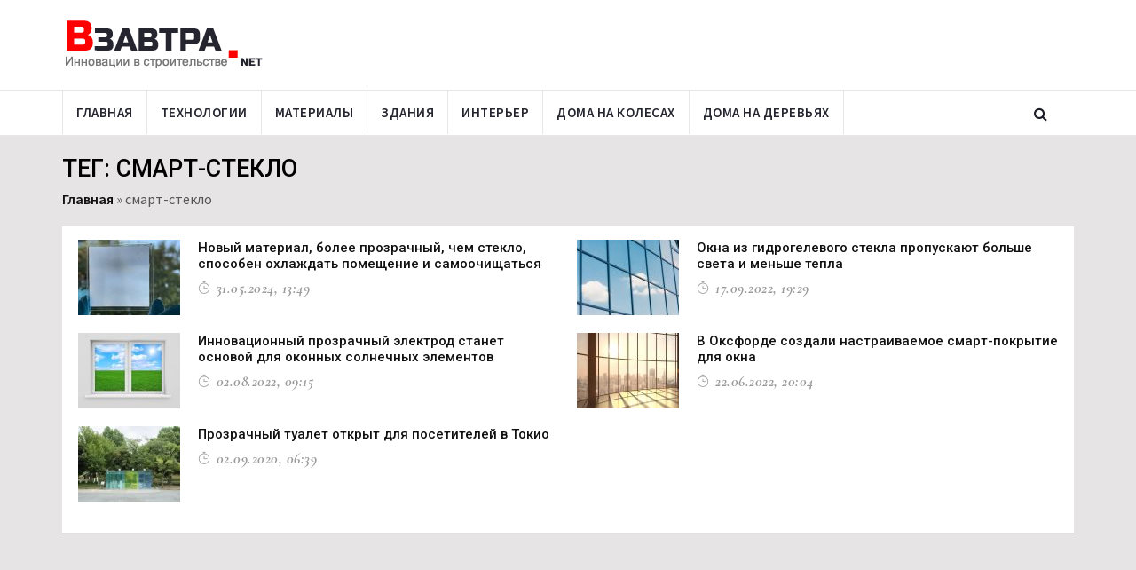

--- FILE ---
content_type: text/html; charset=UTF-8
request_url: https://www.vzavtra.net/tag/smart-steklo
body_size: 6313
content:
<!DOCTYPE html>
<html lang="ru">
<head>
    <meta charset="utf-8">
    <meta http-equiv="X-UA-Compatible" content="IE=edge">
    <meta name="viewport" content="width=device-width, initial-scale=1">
	<meta name="yandex-verification" content="67e679efe73cb9be" />
    <title>Инновации по теме смарт-стекло | Информационный проект Взавтра.Net</title>
	<link rel="icon" type="image/png" href="https://www.vzavtra.net/wp-content/themes/vzavtra-th/assets/images/ico/favicon.png">
    <link rel="shortcut icon" type="image/png" href="https://www.vzavtra.net/wp-content/themes/vzavtra-th/assets/images/ico/favicon.png">
    <link rel="apple-touch-icon" type="image/png" href="https://www.vzavtra.net/wp-content/themes/vzavtra-th/assets/images/ico/apple-touch-icon-57-precomposed.png">
    <link rel="apple-touch-icon" type="image/png" sizes="72x72" href="https://www.vzavtra.net/wp-content/themes/vzavtra-th/assets/images/ico/apple-touch-icon-72-precomposed.png">
    <link rel="apple-touch-icon" type="image/png" sizes="114x114" href="https://www.vzavtra.net/wp-content/themes/vzavtra-th/assets/images/ico/apple-touch-icon-114-precomposed.png">
    <link rel="apple-touch-icon" type="image/png" sizes="144x144" href="https://www.vzavtra.net/wp-content/themes/vzavtra-th/assets/images/ico/apple-touch-icon-144-precomposed.png">
	<meta name='robots' content='index, follow, max-image-preview:large, max-snippet:-1, max-video-preview:-1' />

	<!-- This site is optimized with the Yoast SEO plugin v16.0.2 - https://yoast.com/wordpress/plugins/seo/ -->
	<meta name="description" content="Читайте все самое актуальное в сфере инноваций по теме смарт-стекло. Мы публикуем наиболее интересные новости строительства - смарт-стекло." />
	<link rel="canonical" href="https://www.vzavtra.net/tag/smart-steklo" />
	<meta property="og:locale" content="ru_RU" />
	<meta property="og:type" content="article" />
	<meta property="og:title" content="Новости строительства по теме смарт-стекло | Информационный проект Взавтра.Net" />
	<meta property="og:description" content="Читайте актуальные новости строительства по теме смарт-стекло. Мы публикуем наиболее интересные строительные новости, происходящие в мире по теме смарт-стекло." />
	<meta property="og:url" content="https://www.vzavtra.net/tag/smart-steklo" />
	<meta property="og:site_name" content="Информационный проект Взавтра.Net" />
	<meta name="twitter:card" content="summary_large_image" />
	<!-- / Yoast SEO plugin. -->


<link rel="alternate" type="application/rss+xml" title="Информационный проект Взавтра.Net &raquo; Лента метки смарт-стекло" href="https://www.vzavtra.net/tag/smart-steklo/feed" />
<link rel='stylesheet' id='wp-block-library-css'  href='https://www.vzavtra.net/wp-includes/css/dist/block-library/style.min.css?ver=5.7.14' type='text/css' media='all' />
<link rel='stylesheet' id='paginationstyle-css'  href='https://www.vzavtra.net/wp-content/plugins/faster-pagination/assests/pagination.css?ver=2' type='text/css' media='all' />
<link rel='stylesheet' id='bootstrap.min-css'  href='https://www.vzavtra.net/wp-content/themes/vzavtra-th/assets/css/bootstrap.min.css?ver=5.7.14' type='text/css' media='all' />
<link rel='stylesheet' id='bootsnav-css'  href='https://www.vzavtra.net/wp-content/themes/vzavtra-th/assets/bootsnav/css/bootsnav.css?ver=5.7.14' type='text/css' media='all' />
<link rel='stylesheet' id='owl.carousel-css'  href='https://www.vzavtra.net/wp-content/themes/vzavtra-th/assets/owl-carousel/owl.carousel.css?ver=5.7.14' type='text/css' media='all' />
<link rel='stylesheet' id='owl.theme-css'  href='https://www.vzavtra.net/wp-content/themes/vzavtra-th/assets/owl-carousel/owl.theme.css?ver=5.7.14' type='text/css' media='all' />
<link rel='stylesheet' id='style-css'  href='https://www.vzavtra.net/wp-content/themes/vzavtra-th/assets/css/style.css?ver=1.11' type='text/css' media='all' />
<script type='text/javascript' src='https://www.vzavtra.net/wp-content/themes/vzavtra-th/assets/js/jquery.min.js?ver=5.7.14' id='jquery-js'></script>
<!-- Нет версии AMPHTML для этого URL. --><link rel="icon" href="https://www.vzavtra.net/wp-content/uploads/2019/03/favicon.png" sizes="32x32" />
<link rel="icon" href="https://www.vzavtra.net/wp-content/uploads/2019/03/favicon.png" sizes="192x192" />
<link rel="apple-touch-icon" href="https://www.vzavtra.net/wp-content/uploads/2019/03/favicon.png" />
<meta name="msapplication-TileImage" content="https://www.vzavtra.net/wp-content/uploads/2019/03/favicon.png" />
	
		
	<meta name="zen-verification" content="1HKV1HqJEkeXGfTSZJ4blGcHj8neVBULBbQfMrmG7VBZZtLUOp6a3hv0oxaUYuAd" />
</head>
<body>

       
        <header>         
            <div class="header-mid hidden-xs">
                <div class="container">
                    <div class="row">
                        <div class="col-sm-4">
                            <div class="logo">
                                <a href="/"><img src="https://www.vzavtra.net/wp-content/themes/vzavtra-th/assets/images/logo.png" class="img-responsive" alt="Инновации в строительстве | Взавтра.нет"></a>
                            </div>
                        </div>
                        <div class="col-sm-8">
                            <!--<a href="#"><img src="/assets/images/add728x90-1.jpg" class="img-responsive" alt=""></a>-->
                        </div>
                    </div>
                </div>
            </div>
			
            <nav class="navbar navbar-default navbar-sticky navbar-mobile bootsnav">
                <div class="top-search">
                    <div class="container">
						<form action="https://www.vzavtra.net/" method="get" class="input-group">
                            <span class="input-group-addon"><i class="fa fa-search"></i></span>
							<input name="s" id="s" type="text" placeholder="Найти на сайте" class="form-control">
                            <span class="input-group-addon close-search"><i class="fa fa-times"></i></span>
						</form>
                    </div>
                </div>
                <div class="container"> 
									
                    <div class="attr-nav">
                        <ul>
                            <li class="search"><a href="#"><i class="fa fa-search"></i></a></li>
                        </ul>
                    </div>	
										
                    <div class="navbar-header">
						
                        <button type="button" class="navbar-toggle" data-toggle="collapse" data-target="#navbar-menu">
                            <i class="fa fa-bars"></i>
                        </button>
					                        <a class="navbar-brand hidden-sm hidden-md hidden-lg" href="/"><img src="https://www.vzavtra.net/wp-content/themes/vzavtra-th/assets/images/logo.png" class="logo" alt="Инновации в строительстве | Взавтра.нет"></a>
                    </div>
                    <div class="collapse navbar-collapse" id="navbar-menu">
                        <ul class="nav navbar-nav navbar-left" data-in="" data-out="">
						    <li ><a href="/">Главная</a></li><li ><a href="/stroitelnye-texnologii">Технологии</a></li><li ><a href="/materialy">Материалы</a></li><li ><a href="/sovremennye-zdaniya">Здания</a></li><li ><a href="/interer">Интерьер</a></li><li ><a href="/doma-na-kolesax">Дома на колесах</a></li><li ><a href="/doma-na-derevyax">Дома на деревьях</a></li>                
                        </ul>
                    </div>
					
                </div>
            </nav>
			
</header>
<div class="page-title">
    <div class="container">
        <div class="row">
            <div class="col-xs-12 col-sm-12 col-md-12">
                <h1 class="headtitle">Тег: смарт-стекло</h1>
            </div>
            <div class="col-xs-12 col-sm-12 col-md-12">
				<p class="breadcrumb"><span><span><a href="https://www.vzavtra.net/">Главная</a> » <span class="breadcrumb_last" aria-current="page">смарт-стекло</span></span></span></p>                
            </div>
        </div>
    </div>
</div>

<main class="page_main_wrapper" style="transform: none;">  
    <div class="container" style="transform: none;">
        <div class="row row-m" style="transform: none;">
		
            <div class="col-sm-12 col-p  main-content" style="position: relative; overflow: visible; box-sizing: border-box; min-height: 1px;">
                <div class="theiaStickySidebar" style="padding-top: 0px; padding-bottom: 1px; position: static; transform: none;">
                    <div class="post-inner categoty-style-1">
                        <div class="post-body">
						
												
						<div class="row row-m">
													
							<div class="col-sm-6 col-p">
                                <article class="tcat">
                                    <figure>
										                                        <a href="https://www.vzavtra.net/materialy/novyj-material-bolee-prozrachnyj-chem-steklo-sposoben-oxlazhdat-pomeshhenie-i-samoochishhatsya.html"><img src="https://www.vzavtra.net/wp-content/uploads/2024/05/1-4-115x85.jpeg" alt="Новый материал, более прозрачный, чем стекло, способен охлаждать помещение и самоочищаться" title="Новый материал, более прозрачный, чем стекло, способен охлаждать помещение и самоочищаться"></a>
                                        <a href="" class="post-category"></a>
																				
                                    </figure>
                                   <div class="post-info">
										<div class="h3"><a href="https://www.vzavtra.net/materialy/novyj-material-bolee-prozrachnyj-chem-steklo-sposoben-oxlazhdat-pomeshhenie-i-samoochishhatsya.html" title="Новый материал, более прозрачный, чем стекло, способен охлаждать помещение и самоочищаться">Новый материал, более прозрачный, чем стекло, способен охлаждать помещение и самоочищаться</a></div>
                                        <ul class="authar-info">
                                            <li><i class="ti-timer"></i> 31.05.2024, 13:49</li>
                                                                                 </ul>
										
                                    </div>									
                                </article>
                            </div>
					
									
													
							<div class="col-sm-6 col-p">
                                <article class="tcat">
                                    <figure>
										                                        <a href="https://www.vzavtra.net/materialy/okna-iz-gidrogelevogo-stekla-propuskayut-bolshe-sveta-i-menshe-tepla.html"><img src="https://www.vzavtra.net/wp-content/uploads/2022/09/1-5-115x85.jpg" alt="Окна из гидрогелевого стекла пропускают больше света и меньше тепла" title="Окна из гидрогелевого стекла пропускают больше света и меньше тепла"></a>
                                        <a href="" class="post-category"></a>
																				
                                    </figure>
                                   <div class="post-info">
										<div class="h3"><a href="https://www.vzavtra.net/materialy/okna-iz-gidrogelevogo-stekla-propuskayut-bolshe-sveta-i-menshe-tepla.html" title="Окна из гидрогелевого стекла пропускают больше света и меньше тепла">Окна из гидрогелевого стекла пропускают больше света и меньше тепла</a></div>
                                        <ul class="authar-info">
                                            <li><i class="ti-timer"></i> 17.09.2022, 19:29</li>
                                                                                 </ul>
										
                                    </div>									
                                </article>
                            </div>
					
									
						</div><div class="row row-m">							
							<div class="col-sm-6 col-p">
                                <article class="tcat">
                                    <figure>
										                                        <a href="https://www.vzavtra.net/materialy/innovacionnyj-prozrachnyj-elektrod-stanet-osnovoj-dlya-okonnyx-solnechnyx-elementov.html"><img src="https://www.vzavtra.net/wp-content/uploads/2021/06/1-3-115x85.jpg" alt="Инновационный прозрачный электрод станет основой для оконных солнечных элементов" title="Инновационный прозрачный электрод станет основой для оконных солнечных элементов"></a>
                                        <a href="" class="post-category"></a>
																				
                                    </figure>
                                   <div class="post-info">
										<div class="h3"><a href="https://www.vzavtra.net/materialy/innovacionnyj-prozrachnyj-elektrod-stanet-osnovoj-dlya-okonnyx-solnechnyx-elementov.html" title="Инновационный прозрачный электрод станет основой для оконных солнечных элементов">Инновационный прозрачный электрод станет основой для оконных солнечных элементов</a></div>
                                        <ul class="authar-info">
                                            <li><i class="ti-timer"></i> 02.08.2022, 09:15</li>
                                                                                 </ul>
										
                                    </div>									
                                </article>
                            </div>
					
									
													
							<div class="col-sm-6 col-p">
                                <article class="tcat">
                                    <figure>
										                                        <a href="https://www.vzavtra.net/materialy/v-oksforde-sozdali-nastraivaemoe-smart-pokrytie-dlya-okna.html"><img src="https://www.vzavtra.net/wp-content/uploads/2022/03/1-1-115x85.jpg" alt="В Оксфорде создали настраиваемое смарт-покрытие для окна" title="В Оксфорде создали настраиваемое смарт-покрытие для окна"></a>
                                        <a href="" class="post-category"></a>
																				
                                    </figure>
                                   <div class="post-info">
										<div class="h3"><a href="https://www.vzavtra.net/materialy/v-oksforde-sozdali-nastraivaemoe-smart-pokrytie-dlya-okna.html" title="В Оксфорде создали настраиваемое смарт-покрытие для окна">В Оксфорде создали настраиваемое смарт-покрытие для окна</a></div>
                                        <ul class="authar-info">
                                            <li><i class="ti-timer"></i> 22.06.2022, 20:04</li>
                                                                                 </ul>
										
                                    </div>									
                                </article>
                            </div>
					
									
						</div><div class="row row-m">							
							<div class="col-sm-6 col-p">
                                <article class="tcat">
                                    <figure>
										                                        <a href="https://www.vzavtra.net/dizajn/prozrachnyj-tualet-otkryt-dlya-posetitelej-v-tokio.html"><img src="https://www.vzavtra.net/wp-content/uploads/2020/08/shigeru-ban-tokyo-to-115x85.jpg" alt="Прозрачный туалет открыт для посетителей в Токио" title="Прозрачный туалет открыт для посетителей в Токио"></a>
                                        <a href="" class="post-category"></a>
																				
                                    </figure>
                                   <div class="post-info">
										<div class="h3"><a href="https://www.vzavtra.net/dizajn/prozrachnyj-tualet-otkryt-dlya-posetitelej-v-tokio.html" title="Прозрачный туалет открыт для посетителей в Токио">Прозрачный туалет открыт для посетителей в Токио</a></div>
                                        <ul class="authar-info">
                                            <li><i class="ti-timer"></i> 02.09.2020, 06:39</li>
                                                                                 </ul>
										
                                    </div>									
                                </article>
                            </div>
					
									
												
						</div>		
								
						</div>                                 
								 
						<div class="post-footer"> 
                            <div class="row thm-margin">
                                <div class="col-xs-12 col-sm-12 col-md-12 thm-padding">                                            
                                    <div></div>  
                                </div>
                            </div>
                        </div>
                    </div>
                </div>
            </div>
                     
    </div>
				
	<div class="stext_box" style="display:none">							
	</div>
					
     </div>
   </main>		

<footer>
            <div class="container">
                <div class="row">
                    <div class="col-sm-4 footer-box">
                        <div class="about-inner">
                            <img src="https://www.vzavtra.net/wp-content/themes/vzavtra-th/assets/images/logo-white.png" class="img-responsive" alt=""/>
                            <p style="width:90%">Мы всегда открыты к сотрудничеству. <br /> Если у Вас есть какие-либо предложения или вопросы – напишите нам.</p> 
							  <ul>
								<li><i class="ti-email"></i> nasha-alternativa@yandex.ru</li>
							 </ul>
						<div style="clear:both;height:20px;"></div>	 
						
											
						
						<!-- Yandex.Metrika informer -->
<a href="https://metrika.yandex.ru/stat/?id=100655398&amp;from=informer"
target="_blank" rel="nofollow"><img src="https://informer.yandex.ru/informer/100655398/3_1_FFFFFFFF_EFEFEFFF_0_pageviews"
style="width:88px; height:31px; border:0;" alt="Яндекс.Метрика" title="Яндекс.Метрика: данные за сегодня (просмотры, визиты и уникальные посетители)" class="ym-advanced-informer" data-cid="100655398" data-lang="ru" /></a>
<!-- /Yandex.Metrika informer -->

<!-- Yandex.Metrika counter -->
<script type="text/javascript" >
   (function(m,e,t,r,i,k,a){m[i]=m[i]||function(){(m[i].a=m[i].a||[]).push(arguments)};
   m[i].l=1*new Date();
   for (var j = 0; j < document.scripts.length; j++) {if (document.scripts[j].src === r) { return; }}
   k=e.createElement(t),a=e.getElementsByTagName(t)[0],k.async=1,k.src=r,a.parentNode.insertBefore(k,a)})
   (window, document, "script", "https://mc.yandex.ru/metrika/tag.js", "ym");

   ym(100655398, "init", {
        clickmap:true,
        trackLinks:true,
        accurateTrackBounce:true,
        trackHash:true
   });
</script>
<noscript><div><img src="https://mc.yandex.ru/watch/100655398" style="position:absolute; left:-9999px;" alt="" /></div></noscript>
<!-- /Yandex.Metrika counter -->
						<!--noindex-->	
						<!--LiveInternet counter--><script type="text/javascript">
						document.write("<a href='//www.liveinternet.ru/click' "+
						"target=_blank><img src='//counter.yadro.ru/hit?t18.2;r"+
						escape(document.referrer)+((typeof(screen)=="undefined")?"":
						";s"+screen.width+"*"+screen.height+"*"+(screen.colorDepth?
						screen.colorDepth:screen.pixelDepth))+";u"+escape(document.URL)+
						";h"+escape(document.title.substring(0,150))+";"+Math.random()+
						"' alt='' title='LiveInternet: показано число просмотров за 24"+
						" часа, посетителей за 24 часа и за сегодня' "+
						"border='0' width='88' height='31'><\/a>")
						</script><!--/LiveInternet-->
						
						<!-- Global site tag (gtag.js) - Google Analytics -->
						<script async src="https://www.googletagmanager.com/gtag/js?id=UA-136708363-1"></script>
						<script>
						  window.dataLayer = window.dataLayer || [];
						  function gtag(){dataLayer.push(arguments);}
						  gtag('js', new Date());

						  gtag('config', 'UA-136708363-1');
						</script>	

						<!-- Rating Mail.ru counter -->
							<script type="text/javascript">
							var _tmr = window._tmr || (window._tmr = []);
							_tmr.push({id: "3140770", type: "pageView", start: (new Date()).getTime()});
							(function (d, w, id) {
							  if (d.getElementById(id)) return;
							  var ts = d.createElement("script"); ts.type = "text/javascript"; ts.async = true; ts.id = id;
							  ts.src = "https://top-fwz1.mail.ru/js/code.js";
							  var f = function () {var s = d.getElementsByTagName("script")[0]; s.parentNode.insertBefore(ts, s);};
							  if (w.opera == "[object Opera]") { d.addEventListener("DOMContentLoaded", f, false); } else { f(); }
							})(document, window, "topmailru-code");
							</script><noscript><div>
							<img src="https://top-fwz1.mail.ru/counter?id=3140770;js=na" style="border:0;position:absolute;left:-9999px;" alt="Top.Mail.Ru" />
							</div></noscript>
							<!-- //Rating Mail.ru counter -->
			

						<!--/noindex-->	
						
                        </div>
                    </div>					
                   <div class="col-sm-3 footer-box">
                        <div class="wiget-title">Категории</div>
                        <ul class="menu-services">
                           <li><a href="/stroitelnye-texnologii">Строительные технологии</a></li>
						   <li><a href="/sovremennye-zdaniya">Современные здания</a></li>
                           <li><a href="/materialy">Материалы</a></li>						   
						   <li><a href="/interer">Интерьер</a></li>
						   <li><a href="/dizajn">Дизайн</a></li>
						   <li><a href="/doma-na-kolesax">Дома на колесах</a></li>
						   <li><a href="/doma-na-derevyax">Дома на деревьях</a></li>
						   <li><a href="/eko-zdaniya">Эко здания</a></li>
						   <li><a href="/meropriyatiya">Мероприятия</a></li>
						    <li><a href="/3d-pechat">3D-печать</a></li>
						   <li><a href="/idei-dlya-doma">Идеи для дома</a></li>
                        </ul>
                    </div>
                    <div class="col-sm-3 footer-box">
                        <div class="wiget-title">Страницы</div>
                        <ul class="menu-services">
                            <li><a href="/project">О проекте</a></li>
                            <li><a href="/advertising">Реклама</a></li>
							<!--<li><a href="#">Предложить новость</a></li>-->
							<li><a href="/karta-sajta">Карта сайта</a></li>
                            <li><a href="/contact">Контакты</a></li>
							<li><a href="/donate">Помощь проекту</a></li>
                            <!--<li><a href="#">F.A.Q</a></li>-->
                        </ul>
                    </div>
					<div class="col-sm-2 footer-box">
						<div class="wiget-title">Мы на связи</div>
						 <ul class="menu-services social-footer">
                            <li><a target="_blank" rel="nofollow" href="https://zen.yandex.ru/vzavtranet">Яндекс Дзен</a></li>
                            <li><a target="_blank" rel="nofollow" href="https://vk.com/vzavtranet">Вконтакте</a></li>							
                        </ul>
					</div>					
                </div>
            </div>
        </footer>
        <div class="sub-footer">
            <div class="container">
                <div class="row">
                    <div class="col-xs-12 col-sm-12 col-md-12">
                        <div class="copy">© 2026 <a href="/">Инновации в строительстве</a>. Все права на материалы, размещенные на сайте принадлежат vzavtra.net и охраняются в соответствии с законом об авторском праве. Использование материалов допускается только с разрешения и с указанием прямой активной гиперссылки на страницу, на которой размещен материал.
						</div>
                    </div>                   
                </div>
				
            </div>
        </div>

	<script type='text/javascript' src='https://www.vzavtra.net/wp-content/themes/vzavtra-th/assets/js/jquery-ui.min.js?ver=1.0' id='jquery-ui.min-js'></script>
<script type='text/javascript' src='https://www.vzavtra.net/wp-content/themes/vzavtra-th/assets/js/bootstrap.min.js?ver=1.0' id='bootstrap.min-js'></script>
<script type='text/javascript' src='https://www.vzavtra.net/wp-content/themes/vzavtra-th/assets/bootsnav/js/bootsnav.js?ver=1.0' id='bootsnav-js'></script>
<script type='text/javascript' src='https://www.vzavtra.net/wp-content/themes/vzavtra-th/assets/js/theia-sticky-sidebar.js?ver=1.0' id='theia-sticky-sidebar-js'></script>
<script type='text/javascript' src='https://www.vzavtra.net/wp-content/themes/vzavtra-th/assets/js/RYPP.js?ver=1.0' id='RYPP-js'></script>
<script type='text/javascript' src='https://www.vzavtra.net/wp-content/themes/vzavtra-th/assets/owl-carousel/owl.carousel.min.js?ver=1.0' id='owl.carousel.min-js'></script>
<script type='text/javascript' src='https://www.vzavtra.net/wp-content/themes/vzavtra-th/assets/js/custom.js?ver=1.0' id='custom-js'></script>
	
<script>
 $(document).ready(function() {	 
	$("head").append("<link rel='stylesheet' type='text/css' href='/wp-content/themes/vzavtra-th/assets/css/jquery-ui.min.css' /><link rel='stylesheet' type='text/css' href='/wp-content/themes/vzavtra-th/assets/css/animate.min.css' /><link rel='stylesheet' type='text/css' href='/wp-content/themes/vzavtra-th/assets/css/RYPP.css' /><link rel='stylesheet' type='text/css' href='/wp-content/themes/vzavtra-th/assets/font-awesome/css/font-awesome.min.css' /><link rel='stylesheet' type='text/css' href='/wp-content/themes/vzavtra-th/assets/themify-icons/themify-icons.css' /><link rel='stylesheet' type='text/css' href='/wp-content/themes/vzavtra-th/assets/css/flaticon.css' /><link rel='stylesheet' type='text/css' href='/wp-content/themes/vzavtra-th/assets/owl-carousel/owl.transitions.css' />");	
 });
</script>

    </body>
</html>